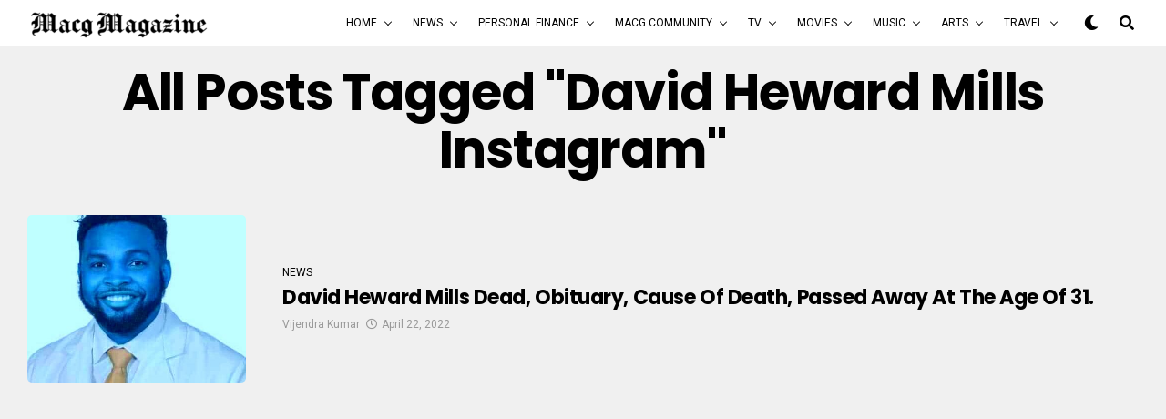

--- FILE ---
content_type: text/html; charset=utf-8
request_url: https://www.google.com/recaptcha/api2/aframe
body_size: 262
content:
<!DOCTYPE HTML><html><head><meta http-equiv="content-type" content="text/html; charset=UTF-8"></head><body><script nonce="Jo9t07L_gfmesp7spEel9w">/** Anti-fraud and anti-abuse applications only. See google.com/recaptcha */ try{var clients={'sodar':'https://pagead2.googlesyndication.com/pagead/sodar?'};window.addEventListener("message",function(a){try{if(a.source===window.parent){var b=JSON.parse(a.data);var c=clients[b['id']];if(c){var d=document.createElement('img');d.src=c+b['params']+'&rc='+(localStorage.getItem("rc::a")?sessionStorage.getItem("rc::b"):"");window.document.body.appendChild(d);sessionStorage.setItem("rc::e",parseInt(sessionStorage.getItem("rc::e")||0)+1);localStorage.setItem("rc::h",'1766371460016');}}}catch(b){}});window.parent.postMessage("_grecaptcha_ready", "*");}catch(b){}</script></body></html>